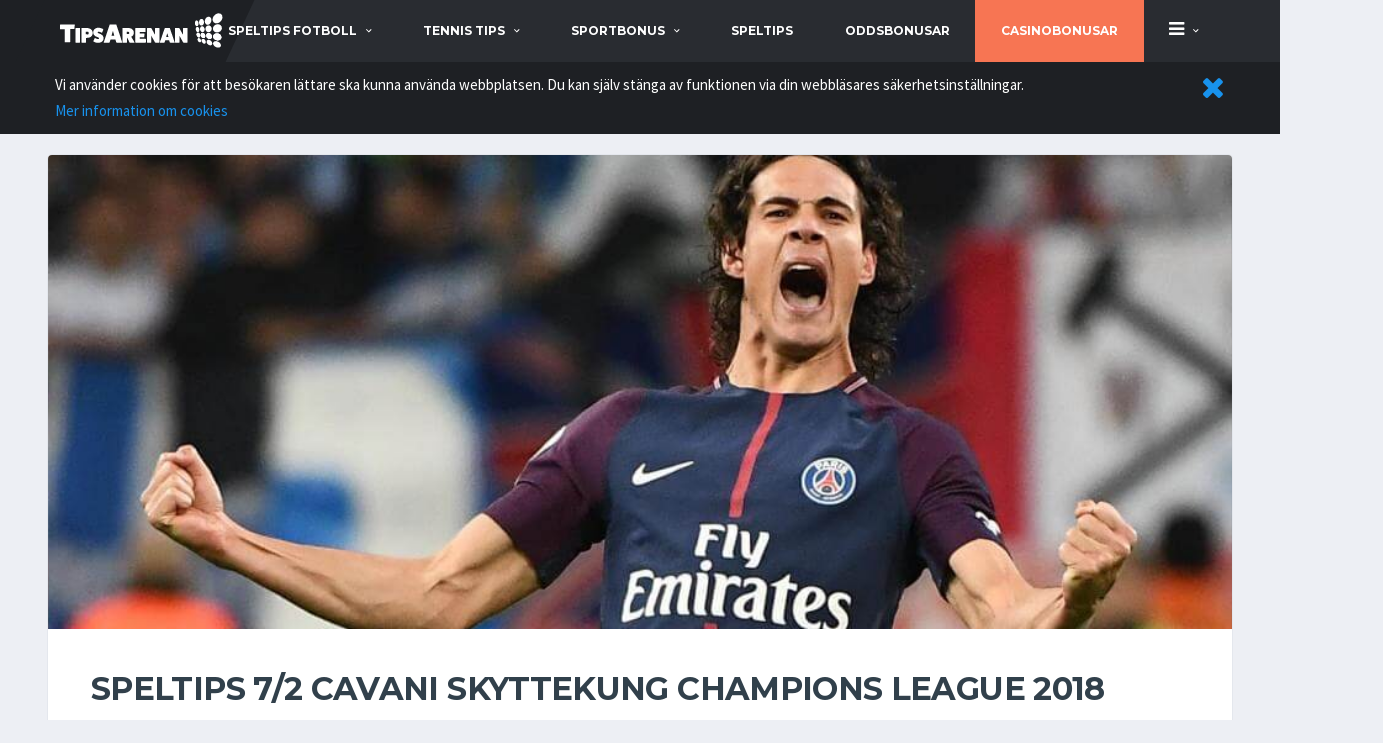

--- FILE ---
content_type: text/html; charset=UTF-8
request_url: https://tipsarenan.se/earlybets/speltips-72-cavani-skyttekung-champions-league-2018
body_size: 7663
content:
<!DOCTYPE html><!--[if lt IE 7 ]> <html class="ie6"> <![endif]--><!--[if IE 7 ]> <html class="ie7"> <![endif]--><!--[if IE 8 ]> <html class="ie8"> <![endif]--><!--[if IE 9 ]> <html class="ie9"> <![endif]--><!--[if (gt IE 9)|!(IE)]><!--><html lang="sv" prefix="og: http://ogp.me/ns#"><!--<![endif]--><head> <meta charset="utf-8"> <meta http-equiv="X-UA-Compatible" content="IE=edge"> <meta name="viewport" content="width=device-width,initial-scale=1.0,maximum-scale=1.0,user-scalable=0"><!-- Google Tag Manager --><script>(function(w,d,s,l,i){w[l]=w[l]||[];w[l].push({'gtm.start':new Date().getTime(),event:'gtm.js'});var f=d.getElementsByTagName(s)[0],j=d.createElement(s),dl=l!='dataLayer'?'&l='+l:'';j.async=true;j.src='https://www.googletagmanager.com/gtm.js?id='+i+dl;f.parentNode.insertBefore(j,f);})(window,document,'script','dataLayer','GTM-T5F77BR');</script><!-- End Google Tag Manager --> <meta name="description" content="Läget är Ronaldo på 9 mål och Cavani samt Neymar på 6 var. Men men. Vi har även Kane på 6 men Spurs möter Juve och jag tror på bye bye där. Tillbaka till PSG. Ö..."> <meta property="og:description" content="Läget är Ronaldo på 9 mål och Cavani samt Neymar på 6 var. Men men. Vi har även Kane på 6 men Spurs möter Juve och jag tror på bye bye där. Tillbaka till PSG. Ö..."> <meta property="og:url" content="https://tipsarenan.se/earlybets/speltips-72-cavani-skyttekung-champions-league-2018"> <link rel="canonical" href="https://tipsarenan.se/earlybets/speltips-72-cavani-skyttekung-champions-league-2018"> <meta property="og:type" content="article"> <meta property="og:title" content="Speltips 7/2 Cavani Skyttekung Champions League 2018"> <meta property="og:image" content="https://tipsarenan.sehttps://tipsarenan.se/img/upload/1518004015.jpg"> <meta property="og:image:width" content="960"> <meta property="og:image:height" content="640"> <meta name="twitter:site" content="@tipsarenan"> <meta name="twitter:card" content="summary"> <meta property="fb:app_id" content="137671853670636" /> <title>Speltips 7/2 Cavani Skyttekung Champions League 2018 | Tipsarenan</title> <link rel="apple-touch-icon" sizes="57x57" href="https://tipsarenan.se/assets/images/apple-icon-57x57.png"> <link rel="apple-touch-icon" sizes="60x60" href="https://tipsarenan.se/assets/images/apple-icon-60x60.png"> <link rel="apple-touch-icon" sizes="72x72" href="https://tipsarenan.se/assets/images/apple-icon-72x72.png"> <link rel="apple-touch-icon" sizes="76x76" href="https://tipsarenan.se/assets/images/apple-icon-76x76.png"> <link rel="apple-touch-icon" sizes="114x114" href="https://tipsarenan.se/assets/images/apple-icon-114x114.png"> <link rel="apple-touch-icon" sizes="120x120" href="https://tipsarenan.se/assets/images/apple-icon-120x120.png"> <link rel="apple-touch-icon" sizes="144x144" href="https://tipsarenan.se/assets/images/apple-icon-144x144.png"> <link rel="apple-touch-icon" sizes="152x152" href="https://tipsarenan.se/assets/images/apple-icon-152x152.png"> <link rel="apple-touch-icon" sizes="180x180" href="https://tipsarenan.se/assets/images/apple-icon-180x180.png"> <link rel="icon" type="image/png" sizes="192x192" href="https://tipsarenan.se/assets/images/android-icon-192x192.png"> <link rel="icon" type="image/png" sizes="32x32" href="https://tipsarenan.se/assets/images/favicon-32x32.png"> <link rel="icon" type="image/png" sizes="96x96" href="https://tipsarenan.se/assets/images/favicon-96x96.png"> <link rel="icon" type="image/png" sizes="16x16" href="https://tipsarenan.se/assets/images/favicon-16x16.png"> <link rel="manifest" href="https://tipsarenan.se/assets/images/manifest.json"> <meta name="msapplication-TileColor" content="#ffffff"> <meta name="msapplication-TileImage" content="https://tipsarenan.se/assets/images/ms-icon-144x144.png"> <meta name="theme-color" content="#ffffff"> <!-- reCAPTCHA --> <script async src='https://www.google.com/recaptcha/api.js'></script></head><body class="template-soccer"><!-- Google Tag Manager (noscript) --><noscript><iframe src="https://www.googletagmanager.com/ns.html?id=GTM-T5F77BR" height="0" width="0" style="display:none;visibility:hidden"></iframe></noscript><!-- End Google Tag Manager (noscript) --><div class="site-wrapper clearfix"> <div class="site-overlay"></div> <!-- Header ================================================== --> <!-- Header Mobile --> <div class="header-mobile clearfix" id="header-mobile"> <div class="header-mobile__logo"> <a href="/"><img src="https://tipsarenan.se/assets/images/tipsarenan_logo.svg" alt="tipsarenan logo" class="header-mobile__logo-img"></a> </div> <div class="header-mobile__inner"> <a id="header-mobile__toggle" class="burger-menu-icon" title="Site menu"><span class="burger-menu-icon__line"></span></a> </div> <div class="header-mobile__submenu" style="z-index:10;"> <div class="header-mobile__submenu-item"><a href="https://tipsarenan.se//speltips">Speltips</a></div> <div class="header-mobile__submenu-item"><a href="https://tipsarenan.se//oddsbonusar">OddsBonusar</a></div> <div class="header-mobile__submenu-item"><a href="https://tipsarenan.se//sportbonus">Sportbonusar</a></div> </div> </div> <!-- Header Desktop --> <header class="header"> <!-- Header Primary --> <div class="header__primary"> <div class="container"> <div class="header__primary-inner"> <!-- Header Logo --> <div class="header-logo"> <a href="/"><img src="https://tipsarenan.se/assets/images/tipsarenan_logo.svg" alt="tipsarenan logo" class="header-logo__img"></a> </div> <!-- Header Logo / End --> <!-- Main Navigation --><nav class="main-nav clearfix"> <ul class="main-nav__list"> <li class=""> <a href="https://tipsarenan.se/speltips-fotboll">speltips fotboll</a> <div class="main-nav__megamenu clearfix"> <ul class="col-lg-3 col-md-3 col-xs-12 main-nav__ul"> <li class="main-nav__title">speltips fotboll</li> <li><a href="https://tipsarenan.se/speltips-fotboll/stryktipset-tips">Stryktipset tips</a></li> <li><a href="https://tipsarenan.se/speltips-fotboll/europatipset-tips">Europatipset tips</a></li> <li><a href="https://tipsarenan.se/speltips-fotboll/premier-league-tips">Premier League tips</a></li> <li><a href="https://tipsarenan.se/speltips-fotboll/allsvenskan-tips">Allsvenskan tips</a></li> <li><a href="https://tipsarenan.se/speltips-fotboll/superettan-tips">Superettan tips</a></li> <li><a href="https://tipsarenan.se/speltips-fotboll/la-liga-tips">La liga tips</a></li> <li><a href="https://tipsarenan.se/speltips-fotboll/topptipset-tips">Topptipset tips</a></li> <li><a href="https://tipsarenan.se/speltips-fotboll/vm-2018">VM 2018</a></li> </ul> <div class="col-lg-4 col-md-3 col-xs-12 hidden-xs hidden-sm"> <div class="posts posts--simple-list posts--simple-list--lg"> <div class="posts__item posts__item--category-1"> <div class="posts__inner"> <div class="posts__cat"> <span class="label posts__cat-label">Fotboll</span> </div> <h6 class="posts__title"><a href="https://tipsarenan.se/speltips-fotboll/fotbollen-har-inte-latit-sig-knackas-av-covid-19">Fotbollen har inte låtit sig knäckas av covid-19</a></h6> <time datetime="2020-09-03 14:45:00" class="posts__date">2020-09-03 14:45:00</time> <div class="posts__excerpt" style="text-align: justify;"> <a href="https://tipsarenan.se/speltips-fotboll/fotbollen-har-inte-latit-sig-knackas-av-covid-19" style="color:#9a9da2;text-decoration: none;">Sensommaren är alltid en spännande tid för fotbollsälskare. Transfermarknaden går varm och det är då det börjar dra ihop sig mot premiärer i de stora ligorna. I Sverige och på flera andra håll i värld...</a> </div> </div> </div> </div></div> <div class="col-lg-4 col-md-3 col-xs-12 hidden-xs hidden-sm"> <ul class="posts posts--simple-list"> <li class="posts__item posts__item--category-1"> <a href="https://tipsarenan.se/speltips-fotboll/allsvenskan-tips/speltips-kalmar-ff-ifk-norrkoping-13-04" title="Speltips Kalmar FF - IFK Norrköping 13/04"><figure title="Speltips Kalmar FF - IFK Norrköping 13/04" class="posts__thumb posts__thumb_fixed_80_80" style="background-image:url('https://tipsarenan.se//img/upload/1554810846.jpg');background-size:cover; background-position: 50% 50%;"></figure></a> <div class="posts__inner"> <div class="posts__cat"> <span class="label posts__cat-label">Fotboll</span> <span class="label posts__cat-label">Allsvenskan tips</span> </div> <h6 class="posts__title"><a href="https://tipsarenan.se/speltips-fotboll/allsvenskan-tips/speltips-kalmar-ff-ifk-norrkoping-13-04">Speltips Kalmar FF - IFK Norrköping 13/04</a></h6> <time datetime="2019-04-09 13:40:00" class="posts__date">2019-04-09 13:40:00</time> </div></li> <li class="posts__item posts__item--category-1"> <a href="https://tipsarenan.se/speltips-fotboll/allsvenskan-tips/speltips-06-04-sundsvall-malmo-ff" title="Speltips 06/04 Sundsvall - Malmö FF "><figure title="Speltips 06/04 Sundsvall - Malmö FF " class="posts__thumb posts__thumb_fixed_80_80" style="background-image:url('https://tipsarenan.se//img/upload/1554470773.jpg');background-size:cover; background-position: 50% 50%;"></figure></a> <div class="posts__inner"> <div class="posts__cat"> <span class="label posts__cat-label">Fotboll</span> <span class="label posts__cat-label">Allsvenskan tips</span> </div> <h6 class="posts__title"><a href="https://tipsarenan.se/speltips-fotboll/allsvenskan-tips/speltips-06-04-sundsvall-malmo-ff">Speltips 06/04 Sundsvall - Malmö FF </a></h6> <time datetime="2019-04-05 15:25:00" class="posts__date">2019-04-05 15:25:00</time> </div></li> <li class="posts__item posts__item--category-1"> <a href="https://tipsarenan.se/speltips-fotboll/allsvenskan-tips/speltips-06-04-bk-hacken-helsingborg" title="Speltips 06/04 BK Häcken - Helsingborg "><figure title="Speltips 06/04 BK Häcken - Helsingborg " class="posts__thumb posts__thumb_fixed_80_80" style="background-image:url('https://tipsarenan.se//img/upload/1554466563.jpg');background-size:cover; background-position: 50% 50%;"></figure></a> <div class="posts__inner"> <div class="posts__cat"> <span class="label posts__cat-label">Fotboll</span> <span class="label posts__cat-label">Allsvenskan tips</span> </div> <h6 class="posts__title"><a href="https://tipsarenan.se/speltips-fotboll/allsvenskan-tips/speltips-06-04-bk-hacken-helsingborg">Speltips 06/04 BK Häcken - Helsingborg </a></h6> <time datetime="2019-04-05 14:20:00" class="posts__date">2019-04-05 14:20:00</time> </div></li> </ul> </div> </div> </li> <li class=""> <a href="https://tipsarenan.se/tennis-tips">tennis tips</a> <div class="main-nav__megamenu clearfix"> <div class="col-lg-4 col-md-3 col-xs-12 hidden-xs hidden-sm"> <div class="posts posts--simple-list posts--simple-list--lg"> <div class="posts__item posts__item--category-1"> <div class="posts__inner"> <div class="posts__cat"> <span class="label posts__cat-label">Tennis tips</span> </div> <h6 class="posts__title"><a href="https://tipsarenan.se/tennis-tips/speltips-3-9-marin-cilic-vs-david-goffin">Speltips 3/9 Marin Cilic vs David Goffin</a></h6> <time datetime="2018-09-03 07:30:00" class="posts__date">2018-09-03 07:30:00</time> <div class="posts__excerpt" style="text-align: justify;"> <a href="https://tipsarenan.se/tennis-tips/speltips-3-9-marin-cilic-vs-david-goffin" style="color:#9a9da2;text-decoration: none;">Snart är det dags för finaler i årets US Open, men först ska vi bland annat få se Cilic möta Goffin.&nbsp;Jag hade varit mycket säkrare på Goffin om han inte hade avbrutit semifinalen mot Federer i Ci...</a> </div> </div> </div> </div></div> <div class="col-lg-4 col-md-3 col-xs-12 hidden-xs hidden-sm"> <ul class="posts posts--simple-list"> <li class="posts__item posts__item--category-1"> <a href="https://tipsarenan.se/tennis-tips/speltips-29-8-roger-federer-vs-yoshihito-nishioka" title="Speltips 29/8 Roger Federer vs Yoshihito Nishioka"><figure title="Speltips 29/8 Roger Federer vs Yoshihito Nishioka" class="posts__thumb posts__thumb_fixed_80_80" style="background-image:url('https://tipsarenan.se//img/upload/1535436950.jpg');background-size:cover; background-position: 41% 22%;"></figure></a> <div class="posts__inner"> <div class="posts__cat"> <span class="label posts__cat-label">Tennis tips</span> </div> <h6 class="posts__title"><a href="https://tipsarenan.se/tennis-tips/speltips-29-8-roger-federer-vs-yoshihito-nishioka">Speltips 29/8 Roger Federer vs Yoshihito Nishioka</a></h6> <time datetime="2018-08-28 08:20:00" class="posts__date">2018-08-28 08:20:00</time> </div></li> <li class="posts__item posts__item--category-1"> <a href="https://tipsarenan.se/tennis-tips/speltips-28-7-rafael-nadal-vs-david-ferrer" title="Speltips 28/7 Rafael Nadal vs David Ferrer"><figure title="Speltips 28/7 Rafael Nadal vs David Ferrer" class="posts__thumb posts__thumb_fixed_80_80" style="background-image:url('https://tipsarenan.se//img/upload/1535372134.jpg');background-size:cover; background-position: 50% 50%;"></figure></a> <div class="posts__inner"> <div class="posts__cat"> <span class="label posts__cat-label">Tennis tips</span> </div> <h6 class="posts__title"><a href="https://tipsarenan.se/tennis-tips/speltips-28-7-rafael-nadal-vs-david-ferrer">Speltips 28/7 Rafael Nadal vs David Ferrer</a></h6> <time datetime="2018-08-27 14:20:00" class="posts__date">2018-08-27 14:20:00</time> </div></li> <li class="posts__item posts__item--category-1"> <a href="https://tipsarenan.se/tennis-tips/speltips-27-8-j-m-del-potro-vs-donald-young" title="Speltips 27/8 J.M Del Potro vs Donald Young "><figure title="Speltips 27/8 J.M Del Potro vs Donald Young " class="posts__thumb posts__thumb_fixed_80_80" style="background-image:url('https://tipsarenan.se//img/upload/1535370800.jpg');background-size:cover; background-position: 50% 50%;"></figure></a> <div class="posts__inner"> <div class="posts__cat"> <span class="label posts__cat-label">Tennis tips</span> </div> <h6 class="posts__title"><a href="https://tipsarenan.se/tennis-tips/speltips-27-8-j-m-del-potro-vs-donald-young">Speltips 27/8 J.M Del Potro vs Donald Young </a></h6> <time datetime="2018-08-27 14:00:00" class="posts__date">2018-08-27 14:00:00</time> </div></li> </ul> </div> <div class="col-lg-4 col-md-3 col-xs-12 hidden-xs hidden-sm"> <ul class="posts posts--simple-list"> <li class="posts__item posts__item--category-1"> <a href="https://tipsarenan.se/tennis-tips/us-open-2018" title="US Open 2018"><figure title="US Open 2018" class="posts__thumb posts__thumb_fixed_80_80" style="background-image:url('https://tipsarenan.se//img/upload/1534495765.jpg');background-size:cover; background-position: 50% 50%;"></figure></a> <div class="posts__inner"> <div class="posts__cat"> <span class="label posts__cat-label">Tennis tips</span> </div> <h6 class="posts__title"><a href="https://tipsarenan.se/tennis-tips/us-open-2018">US Open 2018</a></h6> <time datetime="2018-08-17 10:57:00" class="posts__date">2018-08-17 10:57:00</time> </div></li> <li class="posts__item posts__item--category-1"> <a href="https://tipsarenan.se/tennis-tips/speltips-28-7-larsson-knoll-vs-voskoboeva-panova" title="Speltips 28/7 Larsson/Knoll vs Voskoboeva/Panova"><figure title="Speltips 28/7 Larsson/Knoll vs Voskoboeva/Panova" class="posts__thumb posts__thumb_fixed_80_80" style="background-image:url('https://tipsarenan.se//img/upload/1532696474.jpg');background-size:cover; background-position: 50% 50%;"></figure></a> <div class="posts__inner"> <div class="posts__cat"> <span class="label posts__cat-label">Tennis tips</span> </div> <h6 class="posts__title"><a href="https://tipsarenan.se/tennis-tips/speltips-28-7-larsson-knoll-vs-voskoboeva-panova">Speltips 28/7 Larsson/Knoll vs Voskoboeva/Panova</a></h6> <time datetime="2018-07-27 15:02:00" class="posts__date">2018-07-27 15:02:00</time> </div></li> <li class="posts__item posts__item--category-1"> <a href="https://tipsarenan.se/tennis-tips/speltips-11-7-novak-djokovic-vs-kei-nishikori" title="Speltips 11/7 Novak Djokovic vs Kei Nishikori"><figure title="Speltips 11/7 Novak Djokovic vs Kei Nishikori" class="posts__thumb posts__thumb_fixed_80_80" style="background-image:url('https://tipsarenan.se//img/upload/1531214998.jpg');background-size:cover; background-position: 50% 50%;"></figure></a> <div class="posts__inner"> <div class="posts__cat"> <span class="label posts__cat-label">Tennis tips</span> </div> <h6 class="posts__title"><a href="https://tipsarenan.se/tennis-tips/speltips-11-7-novak-djokovic-vs-kei-nishikori">Speltips 11/7 Novak Djokovic vs Kei Nishikori</a></h6> <time datetime="2018-07-10 11:32:00" class="posts__date">2018-07-10 11:32:00</time> </div></li> </ul> </div> </div> </li> <li class=""> <a href="https://tipsarenan.se/sportbonus">sportbonus</a> <div class="main-nav__megamenu clearfix"> <div class="col-lg-4 col-md-3 col-xs-12 hidden-xs hidden-sm"> <div class="posts posts--simple-list posts--simple-list--lg"> <div class="posts__item posts__item--category-1"> <div class="posts__inner"> <div class="posts__cat"> <span class="label posts__cat-label">Sportbonus</span> </div> <h6 class="posts__title"><a href="https://tipsarenan.se/sportbonus/betting-bonusar">Betting Bonusar</a></h6> <time datetime="2018-09-03 17:05:00" class="posts__date">2018-09-03 17:05:00</time> <div class="posts__excerpt" style="text-align: justify;"> <a href="https://tipsarenan.se/sportbonus/betting-bonusar" style="color:#9a9da2;text-decoration: none;">Alla som har hållt på med betting och oddsspel och dylikt, har någon gång kommit i kontakt med någon form av betting bonusar. De kan se ut på en rad olika sätt, men i slutändan är de till för samma sa...</a> </div> </div> </div> </div></div> <div class="col-lg-4 col-md-3 col-xs-12 hidden-xs hidden-sm"> <ul class="posts posts--simple-list"> <li class="posts__item posts__item--category-1"> <a href="https://tipsarenan.se/sportbonus/lv-bet-sportbonus-27-8" title="LV Bet Sportbonus 27/8"><figure title="LV Bet Sportbonus 27/8" class="posts__thumb posts__thumb_fixed_80_80" style="background-image:url('https://tipsarenan.se//img/upload/1535358492.jpg');background-size:cover; background-position: 50% 50%;"></figure></a> <div class="posts__inner"> <div class="posts__cat"> <span class="label posts__cat-label">Sportbonus</span> </div> <h6 class="posts__title"><a href="https://tipsarenan.se/sportbonus/lv-bet-sportbonus-27-8">LV Bet Sportbonus 27/8</a></h6> <time datetime="2018-08-27 10:30:00" class="posts__date">2018-08-27 10:30:00</time> </div></li> <li class="posts__item posts__item--category-1"> <a href="https://tipsarenan.se/sportbonus/malina-casino-sportbonus-27-8" title="Malina Casino Sportbonus 27/8"><figure title="Malina Casino Sportbonus 27/8" class="posts__thumb posts__thumb_fixed_80_80" style="background-image:url('https://tipsarenan.se//img/upload/1535358177.jpg');background-size:cover; background-position: 78% 48%;"></figure></a> <div class="posts__inner"> <div class="posts__cat"> <span class="label posts__cat-label">Sportbonus</span> </div> <h6 class="posts__title"><a href="https://tipsarenan.se/sportbonus/malina-casino-sportbonus-27-8">Malina Casino Sportbonus 27/8</a></h6> <time datetime="2018-08-27 10:25:00" class="posts__date">2018-08-27 10:25:00</time> </div></li> <li class="posts__item posts__item--category-1"> <a href="https://tipsarenan.se/sportbonus/10bet-sportbonus-31-12" title="10Bet sportbonus 31/12"><figure title="10Bet sportbonus 31/12" class="posts__thumb posts__thumb_fixed_80_80" style="background-image:url('https://tipsarenan.se//img/upload/1535357808.png');background-size:cover; background-position: 50% 50%;"></figure></a> <div class="posts__inner"> <div class="posts__cat"> <span class="label posts__cat-label">Sportbonus</span> </div> <h6 class="posts__title"><a href="https://tipsarenan.se/sportbonus/10bet-sportbonus-31-12">10Bet sportbonus 31/12</a></h6> <time datetime="2018-08-27 10:20:00" class="posts__date">2018-08-27 10:20:00</time> </div></li> </ul> </div> <div class="col-lg-4 col-md-3 col-xs-12 hidden-xs hidden-sm"> <ul class="posts posts--simple-list"> <li class="posts__item posts__item--category-1"> <a href="https://tipsarenan.se/sportbonus/betrally-sportbonus-27-8" title="Betrally sportbonus 27/8"><figure title="Betrally sportbonus 27/8" class="posts__thumb posts__thumb_fixed_80_80" style="background-image:url('https://tipsarenan.se//img/upload/1535357314.png');background-size:cover; background-position: 50% 50%;"></figure></a> <div class="posts__inner"> <div class="posts__cat"> <span class="label posts__cat-label">Sportbonus</span> </div> <h6 class="posts__title"><a href="https://tipsarenan.se/sportbonus/betrally-sportbonus-27-8">Betrally sportbonus 27/8</a></h6> <time datetime="2018-08-27 10:10:00" class="posts__date">2018-08-27 10:10:00</time> </div></li> <li class="posts__item posts__item--category-1"> <a href="https://tipsarenan.se/sportbonus/nordicbet-sportbonus-27-8" title="Nordicbet Sportbonus 27/8"><figure title="Nordicbet Sportbonus 27/8" class="posts__thumb posts__thumb_fixed_80_80" style="background-image:url('https://tipsarenan.se//img/upload/1535356598.png');background-size:cover; background-position: 74% 40%;"></figure></a> <div class="posts__inner"> <div class="posts__cat"> <span class="label posts__cat-label">Sportbonus</span> </div> <h6 class="posts__title"><a href="https://tipsarenan.se/sportbonus/nordicbet-sportbonus-27-8">Nordicbet Sportbonus 27/8</a></h6> <time datetime="2018-08-27 10:00:00" class="posts__date">2018-08-27 10:00:00</time> </div></li> <li class="posts__item posts__item--category-1"> <a href="https://tipsarenan.se/sportbonus/campobet-sportbonus-23-8" title="Campobet Sportbonus 23/8"><figure title="Campobet Sportbonus 23/8" class="posts__thumb posts__thumb_fixed_80_80" style="background-image:url('https://tipsarenan.se//img/upload/1535037216.jpg');background-size:cover; background-position: 50% 50%;"></figure></a> <div class="posts__inner"> <div class="posts__cat"> <span class="label posts__cat-label">Sportbonus</span> </div> <h6 class="posts__title"><a href="https://tipsarenan.se/sportbonus/campobet-sportbonus-23-8">Campobet Sportbonus 23/8</a></h6> <time datetime="2018-08-23 17:15:00" class="posts__date">2018-08-23 17:15:00</time> </div></li> </ul> </div> </div> </li> <li class=""> <a href="https://tipsarenan.se/speltips">Speltips</a> </li> <li class=""> <a href="https://tipsarenan.se/oddsbonusar">Oddsbonusar</a> </li> <li class=""> <a href="https://tipsarenan.se/bonus/casino" style="background-color:#f77553;">Casinobonusar</a> </li> <li class=" hidden-xs hidden-sm"> <a href="https://tipsarenan.se/#"><i class='fa fa-bars' style='font-size:1.5em;'></i></a> <ul class="main-nav__sub"> <li><a href="https://tipsarenan.se/bettingsidor">Bettingsidor</a></li> <li><a href="https://tipsarenan.se/basta-livebetting-sidan">Bästa Livebetting sidan</a></li> <li><a href="https://tipsarenan.se/basta-betting-appen">Bästa Betting Appen</a></li> <li><a href="https://tipsarenan.se/betting-utan-konto">Betting Utan Konto</a></li> <li><a href="https://tipsarenan.se/nfl-tips">NFL tips</a></li> <li><a href="https://tipsarenan.se/travtips">Travtips</a></li> <li><a href="https://tipsarenan.se/kontakt">Kontakta oss</a></li> </ul> </li> <li class=" hidden-xl hidden-lg hidden-md"> <a href="https://tipsarenan.se/bettingsidor">Bettingsidor</a> </li> <li class=" hidden-xl hidden-lg hidden-md"> <a href="https://tipsarenan.se/basta-livebetting-sidan">Bästa Livebetting sidan</a> </li> <li class=" hidden-xl hidden-lg hidden-md"> <a href="https://tipsarenan.se/basta-betting-appen">Bästa Betting Appen</a> </li> <li class=" hidden-xl hidden-lg hidden-md"> <a href="https://tipsarenan.se/betting-utan-konto">Betting Utan Konto</a> </li> <li class=" hidden-xl hidden-lg hidden-md"> <a href="https://tipsarenan.se/nfl-tips">NFL tips</a> </li> <li class=" hidden-xl hidden-lg hidden-md"> <a href="https://tipsarenan.se/travtips">Travtips</a> </li> <li class=" hidden-xl hidden-lg hidden-md"> <a href="https://tipsarenan.se/kontakt">Kontakta oss</a> </li> </ul></nav><!-- Main Navigation / End --> </div> </div> </div> <!-- Header Primary / End --> </header> <!-- Header / End --> <!-- Content ================================================== --> <div id="cookies_info" style="display: none; width:100%; min-height:50px; padding:10px; background-color: #1e2024; color: #ffffff;z-index:1001;"> <div class="container"> <a href="javascript:cookieAccept('cookies');" class="pull-right"><i class="fa fa-2x fa-times"></i></a> Vi använder cookies för att besökaren lättare ska kunna använda webbplatsen. Du kan själv stänga av funktionen via din webbläsares säkerhetsinställningar. <br><a href="https://tipsarenan.se/cookies" style="text-decoration: dotted !important;">Mer information om cookies</a> </div> </div> <div class="site-content"> <div class="container"> <div class="row"> <!-- Article --> <article class="card card--lg post post--single"><figure class="post__thumbnail posts__thumb_aspect_10_4" style="background-image:url('https://tipsarenan.se/img/upload/1200/1518004015.jpg');background-position: 50% 50%;background-size: cover;"></figure><div class="card__content"><div class="post__content mb-20"><h1 class='post__title'>Speltips 7/2 Cavani Skyttekung Champions League 2018</h1><div style="font-family: 'Montserrat', sans-serif;">Läget är Ronaldo på 9 mål och Cavani samt Neymar på 6 var. Men men. Vi har även Kane på 6 men Spurs möter Juve och jag tror på bye bye där. Tillbaka till PSG. Över tid hävdar jag att dom gör flest mål på bortaplan av alla CL-lag i år. Nu får vi aldrig veta då ett av dom här 2 lagen försvinner pronto. Tror hur som helst PSG vinner det här över 2 matcher och går till final men väl där är jag osäker då mål på bortaplanseffekten är eliminerad. Alltså växer målskyttar fram som alternativ, skulle kunna få in det även om PSG åker ut i semin, inte illa. Jag håller faktiskt Cavani troligare än Neymar, så gör förvisso även marknaden, 11 ggr på honom. Också värt ett spel men jag är klinisk och kör Cavani tar hela skiten.</div></div><div class="row"> </div><div class="card__content__fullwidth" style="margin-bottom:1px;height:100px;max-height:200px;background-image:url('https://tipsarenan.se/img/authorbox_bg.jpg');padding:10px;text-shadow: 2px 2px rgba(0,0,0,0.8);"><div class="col-xs-4 col-sm-4 col-md-2 col-lg-2"><img src="https://tipsarenan.se/assets/images/pro_badge.png" alt="pro author badge" style="height:85px;"></div><div class="col-xs-8 col-sm-8 hidden-lg hidden-md hidden-xl"><a href="https://tipsarenan.se/spelbloggare/hasse"><h4 class="post-author__name" style="font: 400 25px/1.3 'Arizonia', Helvetica, sans-serif;color:#fff;">Hasse </h4></a><span style="font-weight:bold; color:#fff;">ROI senaste 30 dagarna: 0%<br>ROI senaste 90 dagarna: 0%</span></div><div class="col-md-3 col-lg-3 hidden-xs hidden-sm" style="height:100%;display: flex; justify-content: center; justify-items: center; align-items: center;"><a href="https://tipsarenan.se/spelbloggare/hasse"><h4 class="post-author__name" style="font: 400 25px/1.3 'Arizonia', Helvetica, sans-serif;color:#fff;">Hasse </h4></a></div><div class="col-md-3 col-lg-3 hidden-xs hidden-sm" style="height:100%;display: flex; justify-content: center; justify-items: center; align-items: center;"><span style="font-weight:bold; color:#fff;">ROI senaste 30 dagarna: 0%</span></div><div class="col-md-3 col-lg-3 hidden-xs hidden-sm" style="height:100%;display: flex; justify-content: center; justify-items: center; align-items: center;"><span style="font-weight:bold; color:#fff;">ROI senaste 90 dagarna: 0%</span></div></div><footer class="post__footer"><div class="row"><div class="col-xs-12"><div class="post__tags"><a href="https://tipsarenan.se/speltips-fotboll" title="Fotboll" class="btn btn-primary btn-xs" style="margin: 0 15px 15px 0;"><span >Fotboll</span></a><a href="https://tipsarenan.se/earlybets" title="Earlybets" class="btn btn-primary btn-xs" style="margin: 0 15px 15px 0;"><span >Earlybets</span></a></div></div></div></footer></div></article><!-- Article / End --> <div class="row no-margin"><div class="col-xs-12"><div class="col-xs-12"><h4>Relaterade artiklar</h4></div></div></div><div class="row no-margin"><div class="post-grid__item col-sm-3"> <div class="posts__item posts__item--card posts__item--category-1 card"> <figure class="posts__thumb posts__thumb_aspect_10_4" style="background-image:url('https://tipsarenan.se/img/upload/400/1599123182.jpg');background-position: 50% 50%;background-size:cover;"> <div class="posts__cat"> <span class="label posts__cat-label">Fotboll</span> </div> </figure> <div class="posts__inner card__content max_height_150_100" style="overflow: hidden;"> <!-- <time datetime="2020-09-03" class="posts__date">2020-09-03 14:45:00</time> --> <h6 class="posts__title"><a href="https://tipsarenan.se//speltips-fotboll/fotbollen-har-inte-latit-sig-knackas-av-covid-19" title="Fotbollen har inte låtit sig knäckas av covid-19">Fotbollen har inte låtit sig knäckas av covid-19</a></h6> <a href="https://tipsarenan.se//speltips-fotboll/fotbollen-har-inte-latit-sig-knackas-av-covid-19" class="btn btn-primary post__read_more" title="Fotbollen har inte låtit sig knäckas av covid-19">Läs mer</a> </div> </div></div><div class="post-grid__item col-sm-3"> <div class="posts__item posts__item--card posts__item--category-1 card"> <figure class="posts__thumb posts__thumb_aspect_10_4" style="background-image:url('https://tipsarenan.se/img/upload/400/1554810846.jpg');background-position: 50% 50%;background-size:cover;"> <div class="posts__cat"> <span class="label posts__cat-label">Fotboll</span> <span class="label posts__cat-label">Allsvenskan tips</span> </div> </figure> <div class="posts__inner card__content max_height_150_100" style="overflow: hidden;"> <!-- <time datetime="2019-04-09" class="posts__date">2019-04-09 13:40:00</time> --> <h6 class="posts__title"><a href="https://tipsarenan.se//speltips-fotboll/allsvenskan-tips/speltips-kalmar-ff-ifk-norrkoping-13-04" title="Speltips Kalmar FF - IFK Norrköping 13/04">Speltips Kalmar FF - IFK Norrköping 13/04</a></h6> <a href="https://tipsarenan.se//speltips-fotboll/allsvenskan-tips/speltips-kalmar-ff-ifk-norrkoping-13-04" class="btn btn-primary post__read_more" title="Speltips Kalmar FF - IFK Norrköping 13/04">Läs mer</a> </div> </div></div><div class="post-grid__item col-sm-3"> <div class="posts__item posts__item--card posts__item--category-1 card"> <figure class="posts__thumb posts__thumb_aspect_10_4" style="background-image:url('https://tipsarenan.se/img/upload/400/1554470773.jpg');background-position: 50% 50%;background-size:cover;"> <div class="posts__cat"> <span class="label posts__cat-label">Fotboll</span> <span class="label posts__cat-label">Allsvenskan tips</span> </div> </figure> <div class="posts__inner card__content max_height_150_100" style="overflow: hidden;"> <!-- <time datetime="2019-04-05" class="posts__date">2019-04-05 15:25:00</time> --> <h6 class="posts__title"><a href="https://tipsarenan.se//speltips-fotboll/allsvenskan-tips/speltips-06-04-sundsvall-malmo-ff" title="Speltips 06/04 Sundsvall - Malmö FF ">Speltips 06/04 Sundsvall - Malmö FF </a></h6> <a href="https://tipsarenan.se//speltips-fotboll/allsvenskan-tips/speltips-06-04-sundsvall-malmo-ff" class="btn btn-primary post__read_more" title="Speltips 06/04 Sundsvall - Malmö FF ">Läs mer</a> </div> </div></div><div class="post-grid__item col-sm-3"> <div class="posts__item posts__item--card posts__item--category-1 card"> <figure class="posts__thumb posts__thumb_aspect_10_4" style="background-image:url('https://tipsarenan.se/img/upload/400/1554466563.jpg');background-position: 50% 50%;background-size:cover;"> <div class="posts__cat"> <span class="label posts__cat-label">Fotboll</span> <span class="label posts__cat-label">Allsvenskan tips</span> </div> </figure> <div class="posts__inner card__content max_height_150_100" style="overflow: hidden;"> <!-- <time datetime="2019-04-05" class="posts__date">2019-04-05 14:20:00</time> --> <h6 class="posts__title"><a href="https://tipsarenan.se//speltips-fotboll/allsvenskan-tips/speltips-06-04-bk-hacken-helsingborg" title="Speltips 06/04 BK Häcken - Helsingborg ">Speltips 06/04 BK Häcken - Helsingborg </a></h6> <a href="https://tipsarenan.se//speltips-fotboll/allsvenskan-tips/speltips-06-04-bk-hacken-helsingborg" class="btn btn-primary post__read_more" title="Speltips 06/04 BK Häcken - Helsingborg ">Läs mer</a> </div> </div></div></div> <style>table.bet-table {border: 1px solid rgba(0,0,0,0.3);}table.bet-table th {padding: 10px;text-align: center;}table.bet-table td {padding-top: 5px;padding-bottom: 5px;padding-left:10px;padding-right: 10px;}table.bet-table tbody tr:nth-child(odd) {background-color: rgba(0,0,0,0.04);}.header-button {display: block;width:100%;height: 38px;line-height: 38px;text-align: center;background-color: #2989cc;color: #fff;}</style> </div> </div> </div> <!-- Content / End --> <div class="container" style="margin-bottom:30px;"> <div class="row"> <div class="col-lg-4 col-md-6 col-sm-12 col-xs-12" style="margin-bottom:20px;"> <a href="https://svenskacasinonidag.se"><img src="/assets/images/svenska-casinon-idag.png" alt="Svenska casinon" style="max-width: 100%;"></a> </div> <div class="col-lg-4 col-md-6 col-sm-12 col-xs-12" style="margin-bottom:20px;"> <a href="https://spelpressen.se"><img src="/assets/images/spelpressen.jpg" alt="Spelpressen" style="max-width: 100%;"></a> </div> <div class="col-lg-4 col-md-6 col-sm-12 col-xs-12" style="margin-bottom:20px;"> <a href="https://casinomedsvensklicens.se"><img src="/assets/images/casinomedsvensklicens.png" alt="Casino med svensk licens" style="max-width: 100%;"></a> </div> <div class="col-lg-4 col-md-6 col-sm-12 col-xs-12"><a href="https://casinoandy.com/sv/online-casino/utan-svensk-licens/"><img src="/assets/images/Casino-utan-svensk-licens-casinoandy.png" alt="Casino utan svensk licens" style="max-width: 100%;"></a> </div> <div class="col-lg-4 col-md-6 col-sm-12 col-xs-12"><a href="https://nettikasinot360.com/"><img src="/assets/images/Nettikasinot360.png" alt="Nettikasinot360" style="max-width: 100%;"></a> </div> <div class="col-lg-4 col-md-6 col-sm-12 col-xs-12"><a href="https://xn--jmfr-loa4i.io/natcasino/"><img src="/assets/images/jamfor-natcasino.png" alt="nätcasino på jämför.io" style="max-width: 100%;"></a> </div> </div> </div> <!-- Footer ================================================== --> <footer id="footer" class="footer"> <!-- Footer Widgets --> <div class="footer-widgets"> <div class="footer-widgets__inner"> <div class="container"> <div class="row"> <div class="col-sm-6 col-md-4"> <div class="footer-col-inner"> <!-- Widget: Contact Info --> <div class="widget widget--footer widget-contact-info"> <div class="widget__content"> <h4 class="widget__title">Våra sidor</h4> <div class="widget-contact-info__desc"> <p> <a href="https://tipsarenan.se//oddsbonusar">Oddsbonusar</a><br> <a href="https://tipsarenan.se//speltips-fotboll">Speltips fotboll</a><br> <a href="https://tipsarenan.se//basta-bettingsidan">Bästa bettingsidan</a><br> <a href="https://tipsarenan.se//nfl-tips">NFL tips</a><br> <a href="https://tipsarenan.se/tennis-tips">Tennis tips</a><br> <a href="https://tipsarenan.se//sportbonus">Sportbonus</a><br> <a href="https://tipsarenan.se//bonus/casino">Casinobonus</a><br> <a href="https://tipsarenan.se/reportage">Reportage</a><br> </p> </div> </div> </div> <!-- Widget: Contact Info / End --> </div> </div> <div class="col-sm-6 col-md-4"> <div class="footer-col-inner"> <!-- Widget: Popular Posts / End --> <div class="widget widget--footer widget-popular-posts"> <h4 class="widget__title">Om oss</h4> <div class="widget__content"> <p>TipsArenan ger dig som läsare alltid de bästa och senaste speltipsen om NFL, trav, fotboll, tennis och mycket mer. Vi samarbetar bara med riktigt bra spelbolag och vi ger endast våra kunder speltips och bonusar som är bra. Vill du läsa mer om oss så gör du det på vår sida <a href="/om-oss">om oss</a>. Söker du nyheter om svenska casinon så hittar du dent på <a href="http://casinologen.se" target="_blank">casinologen.se</a>. Är du istället på jakt efter <a href="http://casinovan.se" target="_blank">bästa nätcasino</a> så rekommenderar vi Casinovan. Och för alla oddstokiga så är <a href="http://oddsbonusaridag.se" target="_blank">oddsbonusaridag.se</a> en riktigt bra sida.</p><p><br></p><p><img src="https://tipsarenan.se/img/upload/1649062754.png" alt="Vill du synas här?" style="width: 400px;"><br></p> </div> </div> <!-- Widget: Popular Posts / End --> </div> </div> <div class="clearfix visible-sm"></div> <div class="col-sm-6 col-md-4"> <div class="footer-col-inner"> <!-- Widget: Featured News / End --> <div class="widget widget--footer widget-featured-posts"> <h4 class="widget__title">Spela ansvarsfullt</h4> <div class="widget__content"> <p>På TipsArenan strävar vi efter ansvarsfullt spelande. Det är viktigt att våra läsare kan känna sig trygga med spelbolagen vi har som partners. Skulle du behöva hjälp med ditt spelande så hör av dig till oss eller kontakta <a href="https://www.stodlinjen.se/#!/" target="_blank" rel="nofollow">stödlinjen</a></p> </div> <br> <h4 class="widget__title">Följ oss</h4> <div class="info-block__item info-block__item--nopadding"> <ul class="social-links"> <li class="social-links__item"> <a href="https://twitter.com/tipsarenan" class="social-links__link" rel="nofollow"><i class="fa fa-twitter"></i> twitter</a> </li> <li class="social-links__item"> <a href="https://www.youtube.com/channel/UCbeyEfZM2IrUPtjpGDBfk5g" class="social-links__link" rel="nofollow"><i class="fa fa-youtube"></i> youtube</a> </li> </ul> </div> </div> <!-- Widget: Featured News / End --> </div> </div> </div> </div> </div> </div> <!-- Footer Widgets / End --> <!-- Footer Secondary --> <div class="footer-secondary"> <div class="container"> <div class="footer-secondary__inner"> <div class="row" style="margin-bottom:20px;"> <div class="col-md-4"> <div class="footer-copyright"><a href="https://tipsarenan.se//">Tipsarenan</a> 2026 &nbsp; | &nbsp; Alla rättigheter reserverade</div> </div> <div class="col-md-8"> <ul class="footer-nav footer-nav--right footer-nav--condensed footer-nav--sm"> <li class="footer-nav__item"><a href="https://tipsarenan.se//speltips-fotboll">Speltips fotboll</a></li> <li class="footer-nav__item"><a href="https://tipsarenan.se//travtips">Travtips</a></li> <li class="footer-nav__item"><a href="https://tipsarenan.se//nba-speltips">NBA speltips</a></li> <li class="footer-nav__item"><a href="https://tipsarenan.se//nfl-tips">nfl tips</a></li> <li class="footer-nav__item"><a href="https://tipsarenan.se//tennis-tips">Tennis tips</a></li> <li class="footer-nav__item"><a href="https://tipsarenan.se//oddsbonusar">Nya oddsbonusar</a></li> <li class="footer-nav__item"><a href="https://tipsarenan.se//spelbloggare">Spelbloggare</a></li> </ul> </div> </div> </div> </div> </div> <!-- Footer Secondary / End --> </footer> <!-- Footer / End --> </div> <link href="https://fonts.googleapis.com/css?family=Arizonia|Montserrat:400,700|Source+Sans+Pro:400,700" rel="stylesheet"> <style> .speltips-icon { position: relative; } .trav::after { background: url('https://tipsarenan.se/assets/images/icons/sports-101.png'); background-position: center right 0px; background-size: 60px 60px; } .fotboll::after { background: url('https://tipsarenan.se/assets/images/icons/sports-01.png'); background-position: center right -10px; background-size: 75px 75px; } .baseboll::after { background-image: url('https://tipsarenan.se/assets/images/icons/sports-37.png'); background-position: center right 0px; background-size: 60px 60px; } .amerikansk_fotboll::after { background-image: url('https://tipsarenan.se/assets/images/icons/sports-46.png'); background-position: center right 0px; background-size: 60px 60px; } .hockey::after { background-image: url('https://tipsarenan.se/assets/images/icons/sports-22.png'); background-position: center right 0px; background-size: 60px 60px; } .tennis::after { background-image: url('https://tipsarenan.se/assets/images/icons/sports-35.png'); background-position: center right 0px; background-size: 60px 60px; } .pingis::after { background-image: url('https://tipsarenan.se/assets/images/icons/sports-32.png'); background-position: center right 0px; background-size: 60px 60px; } .basket::after { background-image: url('https://tipsarenan.se/assets/images/icons/sports-06.png'); background-position: center right -10px; background-size: 75px 75px; } .segling::after { background-image: url('https://tipsarenan.se/assets/images/icons/sports-27.png'); background-position: center right -5px; background-size: 60px 60px; }.bandy::after { background-image: url('https://tipsarenan.se/assets/images/icons/sports-102.png'); background-position: center right -5px; background-size: 60px 60px; } .fotboll::after, .baseboll::after, .amerikansk_fotboll::after, .hockey::after, .tennis::after, .pingis::after, .basket::after, .segling::after, .trav::after, .bandy::after { background-repeat: no-repeat; opacity: 0.08; top: 0; left: 0; bottom: 0; right: 0; position: absolute; z-index: 10; content: ""; } </style> <link rel="stylesheet" type="text/css" href="/assets/css/final.css?1589792722" /> <script async src="https://embed.twitch.tv/embed/v1.js"></script> <script type="text/javascript" src="/assets/js/final.js?1589792722"></script> <script src="https://static.getclicky.com/js" type="text/javascript"></script> <script type="text/javascript">try{ clicky.init(101140897); }catch(e){}</script> <noscript><p><img alt="Clicky" width="1" height="1" src="https://in.getclicky.com/101136232ns.gif" /></p></noscript></body></html>